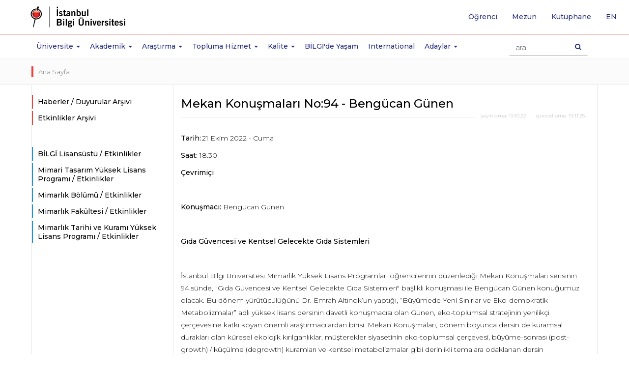

--- FILE ---
content_type: text/html; charset=utf-8
request_url: https://www.bilgi.edu.tr/tr/etkinlik/11293/mekan-konusmalari-no94-bengucan-gunen/
body_size: 10497
content:




<!-- widget: 1-tr -->
<!DOCTYPE html>
<html lang="tr" prefix="og: http://ogp.me/ns#">
<head>


  
  <meta charset="utf-8">
  <meta http-equiv="X-UA-Compatible" content="IE=edge">
  <meta name="viewport" content="width=device-width, initial-scale=1">
  <meta name="theme-color" content="#f01223">
  <meta name="msapplication-navbutton-color" content="#f01223">
  <meta name="apple-mobile-web-app-status-bar-style" content="black">
  <meta name="author" content="webteam">
  <meta name="copyright" content="İstanbul Bilgi Üniversitesi">
  <meta name='robots' content='index,follow'>
  
 <link rel="canonical" href="https://www.bilgi.edu.tr/tr/etkinlik/11293/mekan-konusmalari-no94-bengucan-gunen/">
  
  <!--<meta http-equiv="cleartype" content="on">-->
  <meta name="google-site-verification" content="PXKwhtaZ62JGH2CZOwysitDkX6E720vnDD4Gc80ruR0" />
  <meta name="google-site-verification" content="LYogPmMm3XlDCsm05l4jTJmjJsfPS2Vtmu35Ef2Fjj4" />
  <meta name = "keywords" content="istanbul bilgi university, university, istanbul, bilgi,education, MSc, master, master turkey, college turkey,laureate turkey,bilgi education, bilgi candidates, faculty,, certficate programs">
  <meta name="google-site-verification" content="xAK_l6MO5OCrWJFG-wQDZoTNnB5b1e2I8vs3eD-3kjE" />
  <meta name="google-site-verification" content="dwc28cRt-B0WL3EeVt6n_Crr0pQB7V_BKijTGpswVeE" />

<!-- Google Tag Manager -->
<script>(function(w,d,s,l,i){w[l]=w[l]||[];w[l].push({'gtm.start':
new Date().getTime(),event:'gtm.js'});var f=d.getElementsByTagName(s)[0],
j=d.createElement(s),dl=l!='dataLayer'?'&l='+l:'';j.async=true;j.src=
'https://www.googletagmanager.com/gtm.js?id='+i+dl;f.parentNode.insertBefore(j,f);
})(window,document,'script','dataLayer','GTM-TXH6NCR');</script>
<!-- End Google Tag Manager -->
  
<meta name = "description" content="Tarih: 21 Ekim 2022 - Cuma &nbsp; Saat:&nbsp;18.30 &nbsp; Çevrimiçi &nbsp; Konuşmacı:&nbsp;Bengücan Günen &nbsp; Gıda Güvencesi ve Kentsel Gelecekte Gıda Sistemleri &nbsp; İstanbul Bilgi Üniversitesi Mimarlık Yüksek Lisans Programları öğrencilerinin düzenlediği Mekan Konuşmaları serisinin 94.sünde, "Gıda Güvencesi ve Kentsel Gelecekte ...">
<title>Mekan Konuşmaları No:94 - Bengücan Günen | Haberler / Duyurular Arşivi | İstanbul Bilgi Üniversitesi</title>
<meta name="twitter:creator" content="@BiLGiOfficial">
<meta name="twitter:card" content="summary">
<meta name="twitter:site" content="@BiLGiOfficial">
<meta name="twitter:title" content="Mekan Konuşmaları No:94 - Bengücan Günen | Haberler / Duyurular Arşivi | İstanbul Bilgi Üniversitesi">
<meta name="twitter:description" content="Mekan Konuşmaları No:94 - Bengücan Günen Tarih: 21 Ekim 2022 - Cuma &nbsp;Saat:&nbsp;18.30 &nbsp;Çevrimiçi&nbsp;Konuşmacı:&nbsp;Bengücan Günen&nbsp;Gıda Güvencesi ve Kentsel Gelecekte Gıda Sistemleri&nbsp;İstanbul Bilgi Üniversitesi Mimarlık Yüksek Lisans Programları öğrencilerinin düzenlediği Mekan Konuşmaları serisinin 94.sünde, "Gıda Güvencesi ve Kentsel Gelecekte Gıda Sistemleri" ...">

  <meta name="twitter:image" content="http://www.bilgi.edu.tr/static/images/icons/opengraph-logo-tr.png">

<meta name="twitter:url" content="https://www.bilgi.edu.tr/tr/etkinlik/11293/mekan-konusmalari-no94-bengucan-gunen/">

<meta property="og:site_name" content="İstanbul Bilgi Üniversitesi">
<meta property="og:type" content="article">
<meta property="og:url" content="https://www.bilgi.edu.tr/tr/etkinlik/11293/mekan-konusmalari-no94-bengucan-gunen/">
<meta property="og:title" content="Mekan Konuşmaları No:94 - Bengücan Günen | Haberler / Duyurular Arşivi | İstanbul Bilgi Üniversitesi">
<meta property="og:description" content="Mekan Konuşmaları No:94 - Bengücan Günen Tarih: 21 Ekim 2022 - Cuma &nbsp;Saat:&nbsp;18.30 &nbsp;Çevrimiçi&nbsp;Konuşmacı:&nbsp;Bengücan Günen&nbsp;Gıda Güvencesi ve Kentsel Gelecekte Gıda Sistemleri&nbsp;İstanbul Bilgi Üniversitesi Mimarlık Yüksek Lisans Programları öğrencilerinin düzenlediği Mekan Konuşmaları serisinin 94.sünde, "Gıda Güvencesi ve Kentsel Gelecekte Gıda Sistemleri" ...">
<meta property="og:locale" content="tr_TR">

<meta property="og:image" content="https://www.bilgi.edu.tr/static/images/icons/opengraph-logo-tr.png">
<meta property="og:image:secure_url" content="https://www.bilgi.edu.tr/static/images/icons/opengraph-logo-tr.png">



<!-- widget: 3-tr -->
    <link rel="shortcut icon" href="/static/images/icons/favicon.ico">
    <link rel="icon" sizes="32x32" href="/static/images/icons/favicon-32.png">
    <link rel="icon" sizes="192x192" href="/static/images/icons/favicon-192.png">
    <link rel="apple-touch-icon" href="/static/images/icons/favicon-192.png">
    <!-- Google Font -->
    <link href="https://fonts.googleapis.com/css?family=Playfair+Display:400,700&amp;subset=latin-ext" rel="stylesheet">
    <link href="https://fonts.googleapis.com/css?family=Montserrat:300,400,500,600,700&amp;subset=latin-ext" rel="stylesheet">
    <!-- Bootstrap -->
    <link rel="stylesheet" href="https://maxcdn.bootstrapcdn.com/bootstrap/3.3.7/css/bootstrap.min.css" integrity="sha384-BVYiiSIFeK1dGmJRAkycuHAHRg32OmUcww7on3RYdg4Va+PmSTsz/K68vbdEjh4u" crossorigin="anonymous">
    <!-- owl carousel -->
    <link rel="stylesheet" href="/static/vendor/owl-carousel/owl.carousel.min.css">
    <link rel="stylesheet" href="/static/vendor/owl-carousel/owl.theme.default.min.css">
    <!-- Android 5 below version-->
    <link rel="stylesheet" href="/static/vendor/android5below/empty.css" type="text/css" class="androidcss">
    <!-- IE10 viewport hack for Surface/desktop Windows 8 bug -->
    <link rel="stylesheet" href="/static/vendor/ie/ie10-viewport-bug-workaround.css">
    <!-- Font-awesome -->
    <link rel="stylesheet" href="/static/css/font-awesome.min.css">
    <!-- Application -->
    <link rel="stylesheet" href="/static/css/application.css?v=0.20">
    <!-- Animate CSS -->
    <link rel="stylesheet" href="/static/vendor/animate/animate.css">
    <!-- Bilgi Font -->
    <link rel="stylesheet" href="/static/vendor/bilgifont/icomoon.css">
    <!-- fancybox 3-->
    <link rel="stylesheet" href="https://cdnjs.cloudflare.com/ajax/libs/fancybox/3.5.6/jquery.fancybox.min.css" />



    <!-- Modernizr JS -->
    <script src="/static/vendor/modernizr/modernizr-2.6.2.min.js"></script>

    <!-- HTML5 shim and Respond.js for IE8 support of HTML5 elements and media queries -->
    <!-- WARNING: Respond.js doesn't work if you view the page via file:// -->
    <!--[if lt IE 9]>
    <script src="https://oss.maxcdn.com/html5shiv/3.7.3/html5shiv.min.js"></script>
    <script src="https://oss.maxcdn.com/respond/1.4.2/respond.min.js"></script>
    <![endif]-->
  
    
  	<style>
      /* */
      p b{
      	font-weight:500!important;
      }
      .social-share-buttons{
        display: flex;
        align-items: center;
        flex-wrap: wrap;
        gap: 15px;
        margin-top: 30px;
        padding-top: 40px;
        border-top: 2px solid #e6e6e6;
      }
      .social-share-buttons a{
        display: flex;
        align-items: center;
        gap: 10px;
        padding: 10px;
        color: inherit;
        border: 1px solid #e6e6e6;
        text-decoration: none;
      }
      .social-share-buttons a img{
      	width: auto;
      	height: 24px;
      }
      .widget-title{
      	flex:1;
      }
      @media (max-width: 480px) {
          .widget-title {
              flex-basis: 100%;
          }
      }
      
      /* */
    </style>
    
    
</head>
<body class="add-header-spacer">
  
  	<!-- widget: 674-tr --><!--Analitik ve Takip Kodları - Start BODY - TR-->
<!-- Google Tag Manager (noscript) -->
<noscript><iframe src="https://www.googletagmanager.com/ns.html?id=GTM-TXH6NCR"
height="0" width="0" style="display:none;visibility:hidden"></iframe></noscript>
<!-- End Google Tag Manager (noscript) -->
  
    

  	
  		<!-- widget: 6-tr -->
<header class="site-header">
    <!-- Navbar -->
    <nav class="navbar navbar-default navbar-fixed-top" role="navigation">
        <!--  Header Up - Alert Container -->
        <!--  end Header Up - Alert Container -->
        <div class="navbar-line">
            <div class="container">
                <!-- navbar header -->
                <div class="navbar-header">
                    <a class="navbar-brand" href="/tr/" tabindex="1">
                        <img class="svg" src="https://tbl.bilgi.edu.tr/brand-resources/logotypes/bilgi/colored/bilgi-logotype-tr@2x.png" width="165" height="41" alt="İstanbul Bilgi Üniversitesi" title="İstanbul Bilgi Üniversitesi">
                    </a>
                    <button type="button" class="navbar-toggle collapsed" data-toggle="collapse" data-target="#navbar" aria-expanded="false" aria-controls="navbar">
                        <span class="icon-on">
                            <span class="sr-only">Toggle navigation</span>
                            <!--<span class="icon-bar"></span>-->
                            <span class="icon-bar"></span>
                            <span class="icon-bar"></span>
                            <span class="icon-bar"></span>
                        </span>
                        <span class="icon-off">
                            <span class="bi bi-close"></span>
                        </span>
                    </button>
                    <button type="button" class="search-icon-btn">
                        <i class="fa fa-search"></i>
                    </button>
                    <!-- search -->
                    <div class="navbar-form-wrapper">
                        <form class="row navbar-form" method="get" accept-charset="utf-8" action="/tr/arama/">
                            <div class="form-group">
                                <div class="search-result-dropdown">
                                    <ul class="search-result-default-list">
                                        <li class="dropdown-header">Hızlı Bağlantılar</li>
                                        <!-- widget: 635-tr --><li><a href="/tr/yasam/ulasim/shuttle/">Shuttle Saatleri</a></li>
<li><a href="/tr/yasam/ogrenci/">Öğrenci İşleri</a></li>
<li><a href="/tr/yasam/ogrenci/akademik-takvim/">Akademik Takvimler</a></li>
<li><a href="http://elp.bilgi.edu.tr" target="_blank">İngilizce Hazırlık Programı</a></li>
<li><a href="https://sis.bilgi.edu.tr" target="_blank">Öğrenci Sayfaları</a></li>
<li><a href="/tr/talent/">BİLGİ Talent</a></li>
<li><a href="https://rehber.bilgi.edu.tr" target="_blank">Bilgi Rehber</a></li>
                                    </ul>
                                </div>
                                <input type="text" name="s" autocomplete="off" placeholder="ara" class="navbar-form-input form-control">
                            </div>
                            <button type="submit" class="btn navbar-search-btn"><span class="sr-only">Arama Butonu</span><i class="fa fa-search"></i></button>
                        </form>
                    </div>
                    <!-- end search -->
                </div>
                <!-- end navbar header -->
            </div>
        </div>
        <div class="navbar-collapse-wrapper">
            <!-- navbar -->
            <div id="navbar" class="navbar-collapse collapse">
                <ul class="nav navbar-nav main-navbar-nav">
                    <li class="navbar-icon">
                        <a href="/tr/" aria-hidden="true" tabindex="-1">
                            <img src="/static/images/icons/bilgi-icon.png" width="32" height="32">
                        </a>
                    </li>
                    
                    <li class="dropdown">
                        <a href="#Üniversite" class="dropdown-toggle" data-toggle="dropdown" role="button" aria-haspopup="true" aria-expanded="false">Üniversite <span class="m-icon fa fa-chevron-down"></span><span class="caret"></span></a>
                        <!-- -->
                        <div class="dropdown-menu dropdown-submenu dropdown-small">
                            <!-- -->
                            <ul>
                                <li>
                                    <ul class="dropdown-disabled">
                                        <li><a href="/tr/universite/hakkinda/">Hakkında</a></li>
                                        <li><a href="/tr/universite/hakkinda/tarihce/">Tarihçe</a></li>
                                        <li><a href="/tr/universite/hakkinda/universite-yonetimi/">Üniversite Yönetimi</a></li>
                                        <li><a href="/tr/universite/hakkinda/emeritus-profesorlerimiz/">Emeritus Profesörlerimiz</a></li>
                                        <li><a href="/tr/universite/hakkinda/fahri-doktora-unvanlari/">Fahri Doktora Ünvanları</a></li>
                                        <li><a href="/tr/universite/hakkinda/kurumsal-ilkeler/vizyon-misyon-ilkeler/">Kurumsal İlkeler</a></li>
                                        <li><a href="/tr/universite/hakkinda/uyelikleroduller/uyelikler/">Üyelikler/Ödüller</a></li>
                                    </ul>
                                </li>
                                <li><a href="https://enerjimuzesi.bilgi.edu.tr/tr/koleksiyon/" target="_blank">Sanat Eserleri</a></li>
                                <li><a href="http://www.bilgiyay.com/" target="_blank">İstanbul Bilgi Üniversitesi Yayınları</a></li>
                                <li class="visible-mobile"><a href="/tr/ihaleler/">İhaleler</a></li>
                                <li><a href="/tr/universite/iletisim/">İletişim</a></li>
                            </ul>
                            <!-- -->
                        </div>
                        <!-- -->
                    </li>
                    <li class="dropdown academic-dropdown">
                        <a href="#" class="dropdown-toggle" data-toggle="dropdown" role="button" aria-haspopup="true" aria-expanded="false">Akademik <span class="m-icon fa fa-chevron-down"></span><span class="caret"></span></a>
                        <!-- -->
                        <div class="dropdown-menu dropdown-submenu">
                            <!-- -->
                            <div class="container">
                                <div class="col-sm-12 col-md-3 col-md-push-3 shadow-line">
                                    <ul>
                                        <li class="dropdown">
                                            <a href="#" class="dropdown-toggle" data-toggle="dropdown" role="button" aria-haspopup="true" aria-expanded="false">Fakülteler <i class="m-icon fa fa-chevron-down"></i><span class="caret"></span></a>
                                            <ul class="dropdown-menu">
                                                <li><a href="/tr/akademik/hukuk-fakultesi/">Hukuk Fakültesi</a></li>
                                                <li><a href="/tr/akademik/iletisim-fakultesi/">İletişim Fakültesi</a></li>
                                                <li><a href="/tr/akademik/isletme-fakultesi/">İşletme Fakültesi</a></li>
                                                <li><a href="/tr/akademik/mimarlik-fakultesi/">Mimarlık Fakültesi</a></li>
                                                <li><a href="/tr/akademik/muhendislik-ve-doga-bilimleri-fakultesi/">Mühendislik ve Doğa Bilimleri Fakültesi</a></li>
                                                <li><a href="/tr/akademik/saglik-bilimleri-fakultesi/">Sağlık Bilimleri Fakültesi</a></li>
                                                <li><a href="/tr/akademik/sosyal-ve-beseri-bilimler-fakultesi/">Sosyal ve Beşeri Bilimler Fakültesi</a>
                                                <li><a href="/tr/akademik/uygulamali-bilimler-fakultesi/">Uygulamalı Bilimler Fakültesi</a>
                                                <li>
                                            </ul>
                                        </li>
                                    </ul>
                                </div>
                                <div class="col-sm-12 col-md-3 col-md-push-3">
                                    <ul>
                                        <li class="dropdown">
                                            <a href="#" class="dropdown-toggle" data-toggle="dropdown" role="button" aria-haspopup="true" aria-expanded="false">Yüksekokullar <i class="m-icon fa fa-chevron-down"></i><span class="caret"></span></a>
                                            <ul class="dropdown-menu">
                                                <li><a href="/tr/akademik/bilisim-teknolojisi-yuksekokulu/">Bilişim Teknolojisi Yüksekokulu</a></li>
                                            </ul>
                                        </li>
                                        <li class="dropdown">
                                            <a href="#" class="dropdown-toggle" data-toggle="dropdown" role="button" aria-haspopup="true" aria-expanded="false">Meslek Yüksekokulları <i class="m-icon fa fa-chevron-down"></i><span class="caret"></span></a>
                                            <ul class="dropdown-menu">
                                                <li><a href="/tr/akademik/adalet-meslek-yuksekokulu/">Adalet Meslek Yüksekokulu</a></li>
                                                <li><a href="/tr/akademik/meslek-yuksekokulu/">Meslek Yüksekokulu</a></li>
                                                <li><a href="/tr/akademik/saglik-hizmetleri-meslek-yuksekokulu/">Sağlık Hizmetleri Meslek Yüksekokulu</a></li>
                                            </ul>
                                        </li>
                                    </ul>
                                </div>
                                <div class="col-sm-12 col-md-3 col-md-push-3">
                                    <ul>
                                        <li class="dropdown">
                                            <a href="#" class="dropdown-toggle" data-toggle="dropdown" role="button" aria-haspopup="true" aria-expanded="false">Enstitüler <i class="m-icon fa fa-chevron-down"></i><span class="caret"></span> </a>
                                            <ul class="dropdown-menu">
                                                <li><a href="/tr/akademik/lisansustu/lisansustu-programlar-enstitusu/">Lisansüstü Programlar Enstitüsü</a></li>
                                                <li><a href="https://eu.bilgi.edu.tr/tr/" target="_blank">Avrupa Birliği Enstitüsü</a></li>
                                                <li><a href="https://itlaw.bilgi.edu.tr/tr/" target="_blank">Bilişim ve Teknoloji Hukuku Enstitüsü</a></li>
                                            </ul>
                                        </li>
                                        <li class="dropdown">
                                            <a href="#" class="dropdown-toggle" data-toggle="dropdown" role="button" aria-haspopup="true" aria-expanded="false">Araştırma Merkezleri <i class="m-icon fa fa-chevron-down"></i><span class="caret"></span> </a>
                                            <ul class="dropdown-menu">
                                                <li><a href="/tr/arastirma/arastirma-merkezleri-ve-enstituler/">Merkezler</a></li>
                                            </ul>
                                        </li>
                                    </ul>
                                </div>
                                <div class="col-sm-12 col-md-3 col-md-pull-9">
                                    <ul class="no-category-subnav">
                                        <li><a href="/tr/akademik/filtre/#!?category=UG">Lisans Programları</a></li>
                                        <li><a href="/tr/akademik/filtre/#!?category=MYO">Önlisans Programları</a></li>
                                        <li><a href="/tr/akademik/lisansustu/">Lisansüstü Programları</a></li>

                                        <li><a href="/tr/akademik/ingilizce-hazirlik-programi/">İngilizce Hazırlık Programı</a></li>
                                        <li><a href="/tr/akademik/yabanci-dil-programlari/eap/">Yabancı Dil Programları</a></li>
                                        <li><a href="/tr/akademik/genel-egitim-bolumu/">Genel Eğitim Bölümü</a></li>
                                        <li><a href="/tr/akademik/yaz-okullari/">Yaz Okulları</a></li>
                                        <li><a href="/tr/yasam/ogrenci/akademik-takvim/" target="_blank">Akademik Takvimler</a></li>
                                        <li><a href="https://ects.bilgi.edu.tr/Home/SetCulture?culture=tr&returnurl=http%3A%2F%2Fects.bilgi.edu.tr%2FInstitutional" target="_blank">AKTS Bilgi Paketi</a></li>
                                        <li><a href="/tr/yasam/ogrenci/ogrenci-isleri/">Öğrenci İşleri</a></li>
                                    </ul>
                                </div>
                            </div>
                            <!-- -->
                        </div>
                        <!-- -->
                    </li>
                    <li class="dropdown">
                        <a href="#Arastirma" class="dropdown-toggle" data-toggle="dropdown" role="button" aria-haspopup="true" aria-expanded="false">Araştırma <span class="m-icon fa fa-chevron-down"></span><span class="caret"></span></a>
                        <div class="dropdown-menu dropdown-submenu dropdown-small">
                            <ul>
                              <li><a href="/tr/arastirma/">Araştırma</a></li>
                              <li><a href="/tr/arastirma/arastirma-politikasi/">Araştırma Politikası</a></li>
                              <li><a href="/tr/arastirma/teknoloji-transfer-ofisi/">Teknoloji Transfer Ofisi</a></li>
                              <li><a href="/tr/arastirma/mukemmeliyet-alanlari/">BİLGİ Mükemmeliyet Alanları</a></li>
                              <li><a href="/tr/arastirma/oduller/">Ödüller</a></li>
                              <li><a href="/tr/arastirma/arastirma-merkezleri-ve-enstituler/">Araştırma Merkezleri / Enstitüler</a></li>
                              <li><a href="/tr/arastirma/arastirma-gruplari/">Araştırma Grupları</a></li>
                              <li><a href="/tr/arastirma/arastirmacilar/">Araştırmacılar</a></li>
                              <li><a href="/tr/arastirma/bilimsel-arastirma-tesvik/">Bilimsel Araştırma Teşvik</a></li>
                              <li><a href="/tr/arastirma/dis-kaynakli-projeler/">Dış Kaynaklı Projeler</a></li>
                              <li><a href="/tr/arastirma/bilgi-arastirma-fonlari/">BİLGİ Araştırma Fonları</a></li>
                              <li><a href="/tr/arastirma/universite-sanayi-is-birligi/">Üniversite-Sanayi İş Birliği</a></li>
                              <li><a href="/tr/arastirma/fikri-mulkiyet/">Fikri Mülkiyet</a></li>
                              <li><a href="https://library.bilgi.edu.tr/" target="_blank">Kütüphane ve e-Kaynaklar</a></li>
                              <li><a href="/tr/arastirma/etik-kurulu/">Etik Kurulu</a></li>
                            </ul>
                        </div>
                    </li>
                    <li class="dropdown">
                        <a href="#Topluma Hizmet" class="dropdown-toggle" data-toggle="dropdown" role="button" aria-haspopup="true" aria-expanded="false">Topluma Hizmet <span class="m-icon fa fa-chevron-down"></span><span class="caret"></span></a>
                        <div class="dropdown-menu dropdown-submenu dropdown-small">
                            <ul>
                                <li><a href="/tr/universite/hakkinda/kurumsal-ilkeler/topluma-hizmet/topluma-hizmet-politikasi/">Topluma Hizmet Politikası</a></li>
                                <li><a href="/tr/universite/hakkinda/kurumsal-ilkeler/topluma-hizmet/merkezler/">Merkezler</a></li>
                                <li><a href="/tr/universite/hakkinda/kurumsal-ilkeler/topluma-hizmet/projeler/">Projeler</a></li>
                                <li><a href="/tr/universite/hakkinda/kurumsal-ilkeler/topluma-hizmet/ogrencilerimizden/">Öğrencilerimizden</a></li>
                                <li><a href="/tr/universite/hakkinda/kurumsal-ilkeler/topluma-hizmet/kazanimlar-degerlendirmeler/">Kazanımlar/Değerlendirmeler</a></li>
                                <li><a href="/tr/universite/hakkinda/kurumsal-ilkeler/topluma-hizmet/sosyal-sorumluluk-dersleri/">Sosyal sorumluluk dersleri</a></li>
                                <li><a href="/tr/universite/hakkinda/kurumsal-ilkeler/topluma-hizmet/isbirlikleri/">İşbirlikleri</a></li>
                                <li><a href="/tr/universite/hakkinda/kurumsal-ilkeler/topluma-hizmet/mekan-kullanim-hizmeti/">Mekan Kullanım Hizmeti</a></li>
                                <li><a href="/tr/universite/hakkinda/kurumsal-ilkeler/topluma-hizmet/bilgi-genc-sosyal-girisimci-odulu/">Bilgi Genç Sosyal Girişimci Ödülü</a></li>
                                <li><a href="/tr/universite/hakkinda/kurumsal-ilkeler/topluma-hizmet/istanbul-bilgi-universitesi-yayinlari/">İstanbul Bilgi Üniversitesi Yayınları</a></li>
                                <li><a href="/tr/universite/hakkinda/kurumsal-ilkeler/topluma-hizmet/enerji-muzesi/">Enerji Müzesi</a></li>
                                <li><a href="/tr/universite/hakkinda/kurumsal-ilkeler/topluma-hizmet/bilgi-umut-var/">BİLGİ Umut Var</a></li>
                                <li><a href="/tr/universite/hakkinda/kurumsal-ilkeler/topluma-hizmet/sosyal-projeler-ve-stk-yonetimi-yuksek-lisans-programi/">Sosyal Projeler ve STK Yönetimi Yüksek Lisans Programı</a></li>
                            </ul>
                        </div>
                    </li>
                    <li class="dropdown">
                        <a href="#Kalite" class="dropdown-toggle" data-toggle="dropdown" role="button" aria-haspopup="true" aria-expanded="false">Kalite <span class="m-icon fa fa-chevron-down"></span><span class="caret"></span></a>
                        <div class="dropdown-menu dropdown-submenu dropdown-small">
                            <ul>
                                <li><a href="/tr/kalite/">Kalite</a></li>
                                <li><a href="/tr/kalite/kalite-ofisi/">Kalite Ofisi</a></li>
                                <li><a href="/tr/kalite/kalite-politikalari/">Kalite Politikaları</a></li>
                                <li><a href="/tr/kalite/kalite-guvencesi-sistemi/">Kalite Güvencesi Sistemi</a></li>
                                <li><a href="/tr/kalite/komisyonlar-ve-kurullar/">Komisyonlar ve Kurullar</a></li>
                                <li><a href="/tr/kalite/surecler/">Süreçler</a></li>
                                <li><a href="/tr/kalite/akreditasyonlar/">Akreditasyonlar</a></li>
                                <li><a href="/tr/kalite/raporlar/">Raporlar</a></li>
                            </ul>
                        </div>
                    </li>
                    <li><a href="/tr/yasam/">BİLGİ'de Yaşam</a></li>
                    <li><a href="/tr/international/">International</a></li>
                    <li class="dropdown">
                        <a href="#Adaylar" class="dropdown-toggle" data-toggle="dropdown" role="button" aria-haspopup="true" aria-expanded="false">Adaylar <span class="m-icon fa fa-chevron-down"></span><span class="caret"></span></a>
                        <!-- -->
                        <div class="dropdown-menu dropdown-submenu dropdown-small">
                            <!-- -->
                            <ul>
                                <li><a href="https://aday.bilgi.edu.tr" target="_blank">Lisans-Önlisans Aday Öğrenci</a></li>
                                <li><a href="/tr/akademik/lisansustu/">Lisansüstü Aday Öğrenci</a>
                                <li><a href="https://aday.bilgi.edu.tr/sayfa/yatay-gecis/" target="_blank">Yatay Geçiş</a></li>
                            </ul>
                            <!-- -->
                        </div>
                        <!-- -->
                    </li>
                </ul>
                <!-- quick top menu -->
                <ul class="nav navbar-nav custom-quick-topmenu">
                    <li><a href="/tr/yasam/ogrenci/">Öğrenci</a></li>
                    <li class="visible-mobile"><a href="/tr/calisan/" tabindex="2">Çalışan</a></li>
                    <li><a href="/tr/mezun/">Mezun</a></li>
                    <li><a href="http://library.bilgi.edu.tr/tr/" target="_blank" tabindex="2">Kütüphane</a></li>
                    <li class="language-list-item">
                         <a href="/en/" lang="en" tabindex="2"><span class="sr-only">İngilizce sayfaya git</span>en</a>
                    </li>
                </ul>
                <!-- end // quick top menu -->
                <!-- mobile box menu -->
                <div class="row mobile-boxnav-item visible-xs visible-sm">
                    <div class="col-xs-4">
                        <a href="https://sis.bilgi.edu.tr" target="_blank"><span>SIS</span>Öğrenci Sayfaları</a>
                    </div>
                    <div class="col-xs-4">
                        <a href="https://lms.bilgi.edu.tr" target="_blank">BİLGİ LMS</a>
                    </div>
                    <div class="col-xs-4">
                        <a href="/tr/yasam/ogrenci/">Öğrenci</a>
                    </div>
                </div>
                <!-- end // mobile box menu -->
            </div>
            <!-- end navbar -->
        </div>
    </nav>
    <!-- End Navbar -->
</header>
<div class="overlay-wrapper"></div>
  	    
  
  	<main class="site-content-wrapper" role="main">
      
      <div class="container-fluid breadcrumb-wrapper">
        <div class="container">
          <ol class="breadcrumb">
            
              <li>
                <a href="/tr/">Ana Sayfa</a>
              </li>
            
          </ol>
        </div>
      </div>
       
      <div class="container">
        <div class="row row-offcanvas row-offcanvas-left">
          
          <div class="col-xs-12 col-md-3 sidebar-offcanvas" id="sidebar">
            <aside id="site-sidebar" data-spy="affix">
              
              	<!-- widget: 24-tr --><section>
  <ul class="nav nav-list sidebar-nav-list" id="accordionMenu">
    <li><a href="/tr/haberler-duyurular-arsivi/">Haberler / Duyurular Arşivi</a></li>
    <li><a href="/tr/etkinlikler-arsivi/">Etkinlikler Arşivi</a></li>
  </ul>
  <ul class="nav nav-list sidebar-nav-list blue-style" style="margin-top:40px">
    
		<li><a href="/tr/akademik/lisansustu/etkinlikler/">BİLGİ Lisansüstü / Etkinlikler</a></li>
	
		<li><a href="/tr/akademik/lisansustu/mimari-tasarim-yl/etkinlikler/">Mimari Tasarım Yüksek Lisans Programı / Etkinlikler</a></li>
	
		<li><a href="/tr/akademik/mimarlik-fakultesi/mimarlik/etkinlikler/">Mimarlık Bölümü / Etkinlikler</a></li>
	
		<li><a href="/tr/akademik/mimarlik-fakultesi/etkinlikler/">Mimarlık Fakültesi / Etkinlikler</a></li>
	
		<li><a href="/tr/akademik/lisansustu/mimarlik-tarihi-ve-kurami-yl/etkinlikler/">Mimarlık Tarihi ve Kuramı Yüksek Lisans Programı / Etkinlikler</a></li>
	
  </ul>
</section>
              
            </aside>
          </div>
          <div class="col-xs-12 col-md-9" id="site-subpage-container">
            <!-- -->
            <section class="sidebar-mobile-btn-section">
              <div class="row">
                <p class="pull-left visible-xs visible-sm">
                  <!-- widget: 684-tr --><button type="button" class="btn btn-primary btn-xs btn-offcanvas" data-toggle="offcanvas"></button>
                </p>

              </div>
            </section>
            <!-- -->
            
			
    
		    	
			 

    

    
		
			<h1 class="page-title">Mekan Konuşmaları No:94 - Bengücan Günen</h1>
		
        
        <div class="divider clearfix ">
            <span class="update">güncelleme: <time datetime="2025-11-19">19.11.25</time></span>
            <span class="publish">yayınlama: <time datetime="2022-10-19">19.10.22</time></span>
        </div>
        

        <div class="static-page-container">
            <p><span class="normaltextrun"><strong>Tarih:</strong> 21 Ekim 2022 - Cuma </span><span class="eop">&nbsp;</span>
</p>
<p><span class="normaltextrun"><strong>Saat:</strong>&nbsp;18.30  </span><span class="eop">&nbsp;</span>
</p>
<p><span class="eop"><strong>Çevrimiçi</strong></span>
</p>
<p>&nbsp;
</p>
<p><strong>Konuşmacı:&nbsp;</strong>Bengücan Günen
</p>
<p>&nbsp;
</p>
<p><strong>Gıda Güvencesi ve Kentsel Gelecekte Gıda Sistemleri</strong>
</p>
<p>&nbsp;
</p>
<p>İstanbul Bilgi Üniversitesi Mimarlık Yüksek Lisans Programları öğrencilerinin düzenlediği Mekan Konuşmaları serisinin 94.sünde, "Gıda Güvencesi ve Kentsel Gelecekte Gıda Sistemleri" başlıklı konuşması ile Bengücan Günen konuğumuz olacak. Bu dönem yürütücülüğünü Dr. Emrah Altınok’un yaptığı, “Büyümede Yeni Sınırlar ve Eko-demokratik Metabolizmalar” adlı yüksek lisans dersinin davetli konuşmacısı olan Günen, eko-toplumsal stratejinin yenilikçi çerçevesine katkı koyan önemli araştırmacılardan birisi. Mekan Konuşmaları, dönem boyunca dersin de kuramsal durakları olan küresel ekolojik kırılganlıklar, müşterekler siyasetinin eko-toplumsal çerçevesi, büyüme-sonrası (post-growth) / küçülme (degrowth) kuramları ve kentsel metabolizmalar gibi derinlikli temalara odaklanan dersin konuşmacılarını ağırlamaya devam edecek.&nbsp;</p>
<p>İlk konuşmacımız Bengücan Günen, 2017 yılında Johns Hopkins Üniversitesi’nden Halk Sağlığı ve Almanca diplomaları ile mezun oldu. Aynı okulda Sağlık Politikası ve Yönetimi Yüksek Lisansı Programı’nı tamamladı. Şu an Drexel Üniversitesi Halk Sağlığı Fakültesi’nde Topluluk Sağlığı ve Önlemleri Bölümü’nde doktora çalışmalarını sürdürmekte. Hassas toplulukların sağlıklı gıda erişimini iyileştirmek için halk sağlığı politikası ve programlarını tasarlamak, uygulamak ve değerlendirmekle ilgileniyor.&nbsp;</p>
<p>Endüstriyel gıda üretiminin egemen olduğu günümüzde, bireylerin sağlıklı besleyici gıdalara ulaşabilmesi ve kültürel beslenme şekillerini koruyabilmesi gittikçe güçleşiyor. Küresel gıda krizinin politik ekonomi bakış açısıyla değerlendirileceği bu konuşmada gıda bankacılığından bahsedilecek ve kentlerde doğa ile insan topluluklarını gıda sistemleri üzerinden tekrar birleştirmeyi amaçlayan çözümlere değinilecek.&nbsp;</p>
<p>Konuşma herkese açıktır.
</p>
<p>&nbsp;
</p>
<p>Etkinliğe katılmak için&nbsp;<a href="https://us02web.zoom.us/j/86469429522?pwd=dCt5Um53bTRrZnVseHVMaXVMSkFYQT09" target="_blank">tıklayınız.</a>
</p>
<p>Passcode: 030371
</p>
        </div>
		
		<div class="social-share-buttons">
          <p class="widget-title mt-0 h4"><strong>Paylaş</strong></p>
          <a href="https://www.facebook.com/sharer/sharer.php?u=https://www.bilgi.edu.tr/tr/etkinlik/11293/mekan-konusmalari-no94-bengucan-gunen/" target="_blank" rel="nofollow">
            <img src="/static/images/icons/social-icons/facebook.png" alt="facebook">
            Facebook
          </a>
          <a href="https://twitter.com/intent/tweet?url=https://www.bilgi.edu.tr/tr/etkinlik/11293/mekan-konusmalari-no94-bengucan-gunen/&text=Mekan Konuşmaları No:94 - Bengücan Günen" target="_blank" rel="nofollow">
            <img src="/static/images/icons/social-icons/twitter_x.png" alt="twitter">
            X
          </a>
          
        </div>
		

        

        
    

    



          </div>
          
        </div>
      </div>
  	</main>

  	
  	
  	
		<!-- widget: 23-tr -->
<footer class="site-footer" role="contentinfo">
  <!-- widget: 646-tr -->
<div class="container-fluid social-media-container">
    <div class="container">
        <div class="row">
            <div class="col-md-3 social-media-col">
             
              <div class="row social-box-row">
                
                <div class="col-xs-12">
                  <h5>BİLGİ'yi takip edin</h5>
                 <a href="https://www.instagram.com/bilgiofficial/" target="_blank" rel="noopener noreferrer">
                  <img src="/static/images/icons/social-icons/instagram.png" alt="instagram">
                  </a>
                 <a href="https://www.facebook.com/istanbulbilgiuniversitesi" target="_blank" rel="noopener noreferrer">
                       <img src="/static/images/icons/social-icons/facebook.png" alt="facebook">
                  </a>
                  <a href="https://twitter.com/BiLGiOfficial" target="_blank" rel="noopener noreferrer">
                  <img src="/static/images/icons/social-icons/twitter_x.png" alt="twitter">
                  </a>
                  <a href="https://open.spotify.com/user/11154280032" target="_blank" rel="noopener noreferrer">
                  <img src="/static/images/icons/social-icons/spotify.png" alt="spotify">
                  </a>
                  <a href="https://www.linkedin.com/school/istanbul-bilgi-university/" target="_blank" rel="noopener noreferrer">
                  <img src="/static/images/icons/social-icons/linkedin.png" alt="linkedin">
                  </a>
                  <a href="https://www.youtube.com/user/IstanbulBilgiUni/" target="_blank" rel="noopener noreferrer">
                  <img src="/static/images/icons/social-icons/youtube.png" alt="youtube">
                  </a>
                  <a href="https://www.threads.net/@bilgiofficial" target="_blank" rel="noopener noreferrer">
                    <img src="/static/images/icons/social-icons/threads.png" alt="threads">
                  </a>
                </div>
                
              </div>
        </div>
            <!--
            <div class="col-md-9 space-col">
             
        </div>
      -->
      </div>
    </div>
  </div>
  <!-- widget: 645-tr -->

  <!-- footer-icon-container -->
  <div class="footer-icon-container">
    <div class="container">
      <div class="row footer-quick-menu">
        <section class="col-nowrap">
          <a href="https://outlook.office.com/bilgiedu.net" target="_blank" rel="noopener noreferrer" data-name="Öğrenci e-posta" title="Öğrenci e-posta"><i class="fa fa-envelope-o"></i></a>
        </section>
        <section class="col-nowrap">
          <a href="https://sis.bilgi.edu.tr" target="_blank" rel="noopener noreferrer" data-name="BİLGİ SIS" title="BİLGİ SIS"><span class="bi bi-sis"></span></a>
        </section>
        <section class="col-nowrap">
          <a href="https://learn.bilgi.edu.tr/" target="_blank" rel="noopener noreferrer" data-name="BİLGİ Learn" title="BİLGİ Learn"><span class="bi bi-learn"></span></a>
        </section>
        <section class="col-nowrap">
          <a href="http://rehber.bilgi.edu.tr" target="_blank" rel="noopener noreferrer" data-name="Rehber" title="Rehber"><span class="bi bi-profile-search"></span></a>
        </section>
        <section class="col-nowrap hidden-desktop">
          <a href="/tr/universite/iletisim/" target="_blank" rel="noopener noreferrer" data-name="Kampüsler" title="Kampüsler"><span class="bi bi-pin"></span></a>
        </section>
        <section class="col-nowrap hidden-mobile">
          <a href="/tr/yasam/ulasim/" data-name="Ulaşım" title="Ulaşım"><span class="bi bi-bus"></span></a>
        </section>
        <section class="col-nowrap">
          <a href="https://ticket.bilgi.edu.tr" target="_blank" rel="noopener noreferrer" data-name="BİLGİ Ticket" title="BİLGİ Ticket"><i class="fa fa-envelope-o"></i></a>
        </section>
        <section class="col-nowrap hidden-mobile">
          <a href="/tr/calisan/" data-name="Çalışan" title="Çalışan"><span class="bi bi-fast"></span></a>
        </section>
        <section class="col-nowrap hidden-desktop">
          <a href="/tr/yasam/ogrenci/" data-name="Öğrenci İşleri" title="Öğrenci İşleri"><span class="bi bi-book"></span></a>
        </section>
        <section class="col-nowrap">
          <a href="https://outlook.office.com/bilgi.edu.tr" target="_blank" rel="noopener noreferrer" data-name="Çalışan e-posta" title="Çalışan e-posta"><i class="fa fa-envelope-o"></i></a>
        </section>
      </div>
    </div>
  </div>
  <!-- end footer-icon-container -->
  <!-- footer-navbar-container -->
  <div class="footer-navbar-container hidden-xs" style="padding:0px;">
    <div class="container" style="border-left: 1px solid rgba(255,255,255,.25); border-right: 1px solid rgba(255,255,255,.25); padding: 30px;">
      <div class="row">
        <section class="col-xs-12 col-sm-2">
          <h4>Üniversite</h4>
          <ul>
            <li><a href="/tr/universite/hakkinda/tarihce/">Hakkında</a></li>
            <li><a href="https://enerjimuzesi.bilgi.edu.tr/tr/koleksiyon/" target="_blank" rel="noopener noreferrer">Sanat Eserleri</a></li>
            <li><a href="http://www.bilgiyay.com/" target="_blank" rel="noopener noreferrer">İstanbul Bilgi Üniversitesi Yayınları</a></li>
            <li><a href="/tr/ihaleler/">İhaleler</a></li>
            <!--li><a href="/tr/ihale-basvurulari/">İhale Başvuruları</a></li-->
            <li><a href="/tr/is-olanaklari/">İş Olanakları</a></li>
            <li><a href="/tr/universite/iletisim/">İletişim</a></li>
          </ul>
        </section>
        <section class="col-xs-12 col-sm-2">
          <h4>Akademik</h4>
          <ul>
            <li><a href="/tr/akademik/filtre/#!?sort=unit">Fakülteler / Yüksekokullar</a></li>
            <li><a href="/tr/akademik/filtre/#!?category=MYO">Önlisans Programları</a></li>
            <li><a href="/tr/akademik/lisansustu/">Yüksek Lisans / Doktora Programları</a></li>
            <li><a href="https://elp.bilgi.edu.tr/" target="_blank" rel="noopener noreferrer">İngilizce Hazırlık Programı</a></li>
            <li><a href="/tr/yasam/ogrenci/akademik-takvim/">Akademik Takvimler</a></li>
            <li><a href="https://ects.bilgi.edu.tr/Home/SetCulture?culture=tr-TR&returnurl=http%3A%2F%2Fects.bilgi.edu.tr%2FInstitutional" target="_blank" rel="noopener noreferrer">AKTS Bilgi Paketi</a></li>
            <li><a href="https://ects.bilgi.edu.tr/Home/SetCulture?culture=tr&returnurl=http%3A%2F%2Fects.bilgi.edu.tr%2FCourse" target="_blank" rel="noopener noreferrer">Ders Kataloğu</a></li>
            <li><a href="/tr/yasam/ogrenci/">Öğrenci İşleri</a></li>
            <li><a href="/tr/yasam/ogrenci/yonetmelikler-yonergeler/" target="_blank" rel="noopener noreferrer">Yönetmelikler / Yönergeler</a></li>
            <li><a href="/tr/akademik/yaz-okullari/">Yaz Okulları</a></li>
            <li><a href="/tr/arastirma/">Araştırma</a></li>
          </ul>
        </section>
        <section class="col-xs-12 col-sm-2">
          <h4>BİLGİ'de Yaşam</h4>
          <ul>
            <li><a href="/tr/yasam/kampusler/">Kampüsler</a></li>
            <li><a href="/tr/yasam/">BİLGİ'de Yaşam</a></li>
            <li><a href="/tr/yasam/birim-ve-hizmetler/">Birim ve Hizmetler</a></li>
            <li><a href="https://it.bilgi.edu.tr/tr/" target="_blank" rel="noopener noreferrer">Bilişim Teknolojileri</a></li>
            <li><a href="/tr/yasam/duyurular-etkinlikler/">Duyurular / Etkinlikler</a></li>
          </ul>
        </section>
        <section class="col-xs-12 col-sm-2">
          <h4>International</h4>
          <ul>
            <li><a href="/tr/international/uluslararasi-ogrenci-danismanlik-ofisi/">Uluslararası Öğrenci Danışmanlık Ofisi</a></li>
            <li><a href="/tr/international/uluslararasi-ofis/erasmus-programlari/">Erasmus+ Programları</a></li>
            <li><a href="/tr/international/uluslararasi-aday-ogrenci/">Uluslararası Aday Öğrenciler (YÖS)</a></li>
            <li><a href="/tr/international/uluslararasi-ofis/ikili-degisim-programlari/ikili-degisim-programlari-giden-ogrenci/">İkili Değişim Programları Giden Öğrenci</a></li>
            <li><a href="/tr/international/uluslararasi-ofis/ikili-degisim-programlari/ikili-degisim-programlari-gelen-ogrenci/">İkili Değişim Programları Gelen Öğrenci</a></li>
            <li><a href="/tr/international/uluslararasi-ofis/iletisim/">İletişim</a></li>
          </ul>
        </section>
        <section class="col-xs-12 col-sm-2">
          <h4>Adaylar</h4>
          <ul>
            <li><a href="https://aday.bilgi.edu.tr" target="_blank" rel="noopener noreferrer">Lisans-Önlisans Aday Öğrenci</a></li>
            <li><a href="/tr/akademik/lisansustu/" target="_blank" rel="noopener noreferrer">Lisansüstü Aday Öğrenci</a></li>
            <li><a href="https://tanitim.bilgi.edu.tr/yatay-gecis/" target="_blank" rel="noopener noreferrer">Yatay Geçiş</a></li>
          </ul>
        </section>
        <section class="col-xs-12 col-sm-2">
          <h4>Öğrenci</h4>
          <ul>
            <li><a href="http://mail.bilgiedu.net" target="_blank" rel="noopener noreferrer">BİLGİ E-posta</a></li>
            <li><a href="https://sis.bilgi.edu.tr" target="_blank" rel="noopener noreferrer">SIS (Öğrenci Sayfaları)</a></li>
            <li><a href="https://learn.bilgi.edu.tr/" target="_blank" rel="noopener noreferrer">BİLGİ Learn</a></li>
            <li><a href="https://www.cambridgeone.org/home" target="_blank" rel="noopener noreferrer">Prep Online</a></li>
            <li><a href="/tr/talent/">BİLGİ Talent</a></li>
            <li><a href="/tr/yasam/ogrenci/">Öğrenci İşleri</a></li>
            <li><a href="/tr/yasam/ogrenci/akademik-takvim/">Akademik Takvimler</a></li>
          </ul>
        </section>
      </div>
    </div>
  </div>
  <!-- end footer-navbar-container -->
  <!-- footer-logo-container -->
  <div class="footer-logo-container hidden-xs">
    <div class="container">
      <div class="row">
        <section class="col-xs-12 text-center">
          <a href="https://www.yokak.gov.tr" target="_blank" rel="noopener noreferrer"><img src="/media/uploads/2025/03/28/yokak_tr.png" width="auto" height="40" alt="YÖKAK"></a>
          <a href="#" rel="noopener noreferrer"><img src="/media/uploads/2023/10/20/qs-stars.png" width="auto" height="40" alt="QS STARS"></a>
          <a href="https://www.cea-accredit.org/" target="_blank" rel="noopener noreferrer"><img height="70" src="/static/images/logos/cea.png" alt="Commission on English Language Program Accreditation"></a>
          <a href="http://www.santralistanbul.org" target="_blank" rel="noopener noreferrer"><img src="/static/images/logos/santralistanbul.png" alt="santralistanbul"></a>
          <a href="https://www.eua.eu/" target="_blank" rel="noopener noreferrer"><img src="/upload/eua-logo/" alt="European University Association" style="max-height: 30px; width: auto;"></a>
          <a href="http://www.magna-charta.org/" target="_blank" rel="noopener noreferrer"><img src="/static/images/logos/observatory.png" alt="Observatory Magna Charta Universitatum"></a>
          <a href="https://ungc.bilgi.edu.tr/" target="_blank" rel="noopener noreferrer"><img src="/static/images/logos/global-compact.png" alt="Global Compact"></a>
          <a href="http://www.mudek.org.tr/en/ana/ilk.shtm" target="_blank" rel="noopener noreferrer"><img height="60" src="/static/images/logos/qp-mudek.png" alt="MUDEK"></a>
          <a href="https://www.tyc.gov.tr" target="_blank" rel="noopener noreferrer"><img height="40" src="/media/uploads/2024/11/11/tyc_logo.png" alt="TYÇ"></a>
          <a href="http://fedek.org.tr" target="_blank" rel="noopener noreferrer"><img src="/static/images/logos/fedek.png" alt="FEDEK"></a>
          <a href="https://www.iso.org/isoiec-27001-information-security.html" target="_blank" rel="noopener noreferrer"><img src="/media/uploads/2022/02/22/iso_27001.png" alt="isoiec-27001" style="max-height: 50px; width: auto;"></a>
          <a href="https://www.turquality.com/" target="_blank" rel="noopener noreferrer"><img src="/upload/turquality-logo/" alt="TURQUALITY" style="max-height: 40px; width: auto;"></a>
      </section>
      </div>
    </div>
  </div>
  <!-- end footer-logo-container -->
  
  <!-- footer-bottom-container -->
  <div class="footer-bottom-container" style="padding:0px;">
    <div class="container">
      <!-- mobile preview -->
      <div class="row mobile-row visible-xs">
        <!--
        <div class="col-xs-3 text-center">
          <a href="https://www.google.com/maps/place/%C4%B0stanbul+Bilgi+%C3%9Cniversitesi/@41.0653351,28.9385469,15z/data=!4m12!1m6!3m5!1s0x14cab0ce1438ba4f:0x801483330834bc85!2sSantralistanbul!8m2!3d41.0667032!4d28.9463049!3m4!1s0x0000000000000000:0x9f665fc172ad4624!8m2!3d41.0671816!4d28.9455079" target="_blank" rel="noopener noreferrer">
            <span class="bi bi-pin"></span>
            <span>santral</span>
            <span>istanbul</span>
            <span>yol tarifi</span>
          </a>
        </div>
        <div class="col-xs-3 text-center">
          <a href="https://www.google.com/maps/place/%C4%B0stanbul+Bilgi+%C3%9Cniversitesi+Ku%C5%9Ftepe+Kamp%C3%BCs%C3%BC/@41.0744213,28.988703,16z/data=!4m2!3m1!1s0x14cab6fbac23ee9f:0x53c9e53021cf2858" target="_blank" rel="noopener noreferrer">
            <span class="bi bi-pin"></span>
            <span>Kuştepe</span>
            <span>Kampüsü</span>
            <span>yol tarifi</span>
          </a>
        </div>
        <div class="col-xs-3 text-center">
          <a href="https://www.google.com.tr/maps/place/%C4%B0stanbul+Bilgi+%C3%9Cniversitesi+Dolapdere+Kamp%C3%BCs%C3%BC/@41.0382849,28.9674367,15z/data=!4m8!1m2!2m1!1s%C4%B0stanbul+Bilgi+%C3%9Cniversitesi+Dolapdere+Kamp%C3%BCs%C3%BC!3m4!1s0x14cab75dae201221:0x76dcae239b6c7dc6!8m2!3d41.0391023!4d28.9737002?hl=tr" target="_blank" rel="noopener noreferrer">
            <span class="bi bi-pin"></span>
            <span>Dolapdere</span>
            <span>Kampüsü</span>
            <span>yol tarifi</span>
          </a>
        </div>
        <div class="col-xs-3 text-center">
          <a href="https://www.google.com/maps/place/%C4%B0stanbul+Bilgi+%C3%9Cniversitesi+Kozyata%C4%9F%C4%B1+Merkezi/@40.9740692,29.0966854,18z/data=!4m2!3m1!1s0x14cac64c2371f709:0x4b41aec58b4cf0f8?hl=tr-TR" target="_blank" rel="noopener noreferrer">
            <span class="bi bi-pin"></span>
            <span>Kozyatağı</span>
            <span>Kampüsü</span>
            <span>yol tarifi</span>
          </a>
        </div>
      -->
        <div class="col-xs-6 custom-col">
          <a href="/tr/yasam/ulasim/shuttle/"><span class="bi bi-bus"></span>Shuttle Saatleri</a>
        </div>
        <div class="col-xs-6 custom-col">
          <a href="tel:4440428"><span class="bi bi-phone"></span>444 0 428</a>
        </div>
      </div>
      <!-- // end mobile preview -->
      <!-- desktop preview -->
      <div class="row desktop-row hidden-xs" style="border-left: 1px solid rgba(255,255,255,.05); border-right: 1px solid rgba(255,255,255,.05); padding: 30px;">
        <div class="col-sm-2 campus-address">
          <address>
            <h4>santralistanbul</h4>
            <p>
              Eski Silahtarağa Elektrik Santralı
              Kazım Karabekir Cad. No: 2/13
              34060 Eyüpsultan İstanbul
            </p>

            <p>
              <a href="https://www.google.com/maps/place/%C4%B0stanbul+Bilgi+%C3%9Cniversitesi/@41.0677627,28.9441382,17z/data=!4m15!1m8!3m7!1s0x14cab0ce099c5d49:0x9f665fc172ad4624!2s%C4%B0stanbul+Bilgi+%C3%9Cniversitesi!8m2!3d41.0677587!4d28.9467185!10e1!16zL20vMDgxNXJ4!3m5!1s0x14cab0ce099c5d49:0x9f665fc172ad4624!8m2!3d41.0677587!4d28.9467185!16zL20vMDgxNXJ4" target="_blank" rel="noopener noreferrer"><span class="bi bi-pin"></span> harita</a>
            </p>
          </address>
        </div>
        <div class="col-sm-2 campus-address">
          <address>
            <h4>Kuştepe</h4>
            <p>
              İnönü Cad. No: 72
              Kuştepe 34387
              Şişli / İstanbul
            </p>
            <p>
              <a href="https://www.google.com/maps/place/%C4%B0stanbul+Bilgi+%C3%9Cniversitesi+Ku%C5%9Ftepe+Kamp%C3%BCs%C3%BC/@41.0744213,28.988703,16z/data=!4m2!3m1!1s0x14cab6fbac23ee9f:0x53c9e53021cf2858" target="_blank" rel="noopener noreferrer"><span class="bi bi-pin"></span> harita</a>
            </p>
          </address>
        </div>
        <div class="col-sm-2 campus-address">
          <address>
            <h4>Dolapdere</h4>
            <p>
              Hacıahmet Mahallesi
              Pir Hüsamettin Sokak No:20
              34440 Beyoğlu İstanbul
            </p>
            <p>
              <a href="https://www.google.com.tr/maps/place/%C4%B0stanbul+Bilgi+%C3%9Cniversitesi+Dolapdere+Kamp%C3%BCs%C3%BC/@41.0382849,28.9674367,15z/data=!4m8!1m2!2m1!1s%C4%B0stanbul+Bilgi+%C3%9Cniversitesi+Dolapdere+Kamp%C3%BCs%C3%BC!3m4!1s0x14cab75dae201221:0x76dcae239b6c7dc6!8m2!3d41.0391023!4d28.9737002?hl=tr" target="_blank" rel="noopener noreferrer"><span class="bi bi-pin"></span> harita</a>
            </p>
          </address>
        </div>
        <div class="col-sm-2 campus-address">
          &nbsp;
          <!--address>
            <h4>Kozyatağı</h4>
            <p>
              Herti Plaza B Blok
              Güven Sokak No: 1/2
              Kozyatağı-Kadıköy
            </p>
            <p>
              <a href="https://www.google.com/maps/place/%C4%B0stanbul+Bilgi+%C3%9Cniversitesi+Kozyata%C4%9F%C4%B1+Merkezi/@40.9740692,29.0966854,18z/data=!4m2!3m1!1s0x14cac64c2371f709:0x4b41aec58b4cf0f8?hl=tr-TR" target="_blank" rel="noopener noreferrer"><span class="bi bi-pin"></span> harita</a>
            </p>
          </address-->
        </div>
        <div class="col-sm-2">
          <h4>Call Center</h4>
          <p>
            444 0 428
          </p>
        </div>
        <div class="col-sm-2">
          <h4>e-posta</h4>
          <p>
            <a href="mailto:info@bilgi.edu.tr">info@bilgi.edu.tr</a>
          </p>
        </div>
      </div>
      <!-- // end desktop preview -->
    </div>
    <div class="container logo-area hidden-xs" style="border-left: 1px solid rgba(255,255,255,.05); border-right: 1px solid rgba(255,255,255,.05); padding: 30px;"> 
      <div class="row">
        <img style="opacity: 0.3;" src="https://tbl.bilgi.edu.tr/brand-resources/logotypes/bilgi/light/bilgi-logotype-tr-light@2x.png" title="İstanbul Bilgi Üniversitesi" alt="İstanbul Bilgi Üniversitesi">
      </div>
      <div class="row">
        © 2025
      </div>
    </div>

  </div>
  <!-- end footer-bottom-container -->
</footer>
	

    <!-- widget: 4-tr -->
<script src="https://ajax.googleapis.com/ajax/libs/jquery/1.12.4/jquery.min.js"></script>
<script src="https://maxcdn.bootstrapcdn.com/bootstrap/3.3.7/js/bootstrap.min.js" integrity="sha384-Tc5IQib027qvyjSMfHjOMaLkfuWVxZxUPnCJA7l2mCWNIpG9mGCD8wGNIcPD7Txa" crossorigin="anonymous"></script>
<script src="/static/vendor/owl-carousel/owl.carousel.min.js"></script>
<script src="/static/js/global.js"></script>

<!-- fancybox 3 -->


<script src="https://cdnjs.cloudflare.com/ajax/libs/fancybox/3.5.6/jquery.fancybox.min.js"></script>
<script type="text/javascript">
	$("[data-fancybox]").fancybox();
</script>

<!-- IE10 viewport hack for Surface/desktop Windows 8 bug -->
<script src="/static/vendor/ie/ie10-viewport-bug-workaround.js"></script>
  
  	
  
    
  		<script src="/static/js/affix.js"></script>
  		
  	
    <!-- widget: 672-tr --><!-- widget: 694-tr --><!-- Analitik ve Takip Kodları Footer - Tüm Sayfa Ortak Kod end BODY - TR -->
<!-- widget: 693-tr --><!-- 
Xaxis Kodları
-->
</body>
</html>

<!-- LANG:  -->
<!-- LAST_UPDATED_AT: 27 Ocak 2026 19:06 -->

<!-- RND "4-tr" -->